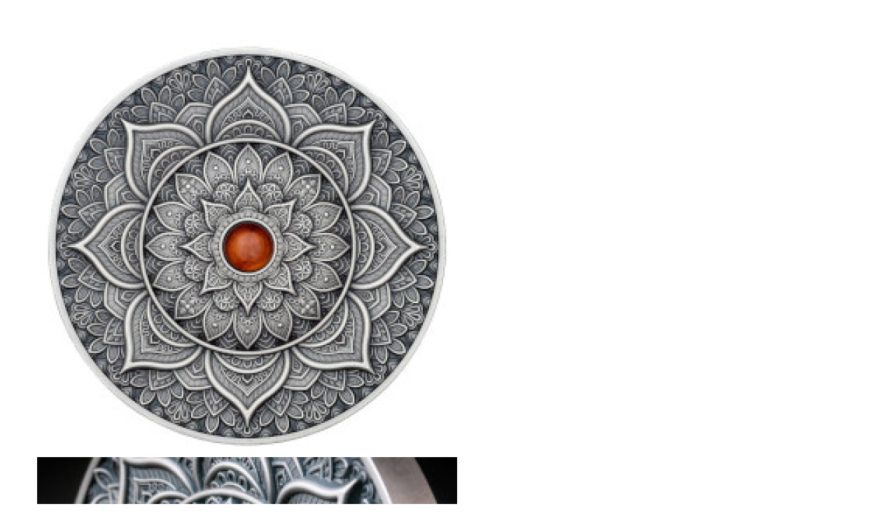

--- FILE ---
content_type: text/html; charset=UTF-8
request_url: https://www.lefeman.com.br/quickview/index/view/id/2100
body_size: 7380
content:
<!DOCTYPE html PUBLIC "-//W3C//DTD XHTML 1.0 Strict//EN" "http://www.w3.org/TR/xhtml1/DTD/xhtml1-strict.dtd">
<html xmlns="http://www.w3.org/1999/xhtml" xml:lang="pt" lang="pt">
<head>
    <meta http-equiv="Content-Type" content="text/html; charset=utf-8" />
<title>6518 Fiji 10 $ 2023 Prata 999 Ø50mm  93gr Antique Finish - MANDALA IX &quot; Art Indiana&quot;  -   500 Exemplares</title>
<meta name="description" content="Esta moeda de prata de 3 onças é o novo lançamento da série “Mandala Art” e apresenta a Mandala Indiana, uma forma de arte feita de configurações geométricas de símbolos resultando em um design complexo. A moeda tem qualidade Antique Finish e vem em um el" />
<meta name="keywords" content="Lefeman, moeda, medalha, cédula, geocoin, leuchtturm" />
<meta name="robots" content="INDEX,FOLLOW" />
	
<meta name="viewport" content="width=device-width, initial-scale=1.0"/>
<link rel="icon" href="https://www.lefeman.com.br/skin/frontend/smartwave/porto/favicon.ico" type="image/x-icon" />
<link rel="shortcut icon" href="https://www.lefeman.com.br/skin/frontend/smartwave/porto/favicon.ico" type="image/x-icon" />

<link rel="stylesheet" href="//fonts.googleapis.com/css?family=Open+Sans%3A300%2C300italic%2C400%2C400italic%2C600%2C600italic%2C700%2C700italic%2C800%2C800italic&amp;v1&amp;subset=latin%2Clatin-ext" type="text/css" media="screen"/>
<link href='//fonts.googleapis.com/css?family=Shadows+Into+Light' rel='stylesheet' type='text/css'/>
<link rel="stylesheet" type="text/css" href="https://www.lefeman.com.br/js/smartwave/jquery/jquery-ui-1.10.4.min.css" />
<link rel="stylesheet" type="text/css" href="https://www.lefeman.com.br/js/smartwave/jquery/plugins/fancybox/css/jquery.fancybox.css" />
<link rel="stylesheet" type="text/css" href="https://www.lefeman.com.br/js/smartwave/ajaxcart/ajaxaddto.css" />
<link rel="stylesheet" type="text/css" href="https://www.lefeman.com.br/js/calendar/calendar-win2k-1.css" />
<link rel="stylesheet" type="text/css" href="https://www.lefeman.com.br/js/smartwave/jquery/plugins/etalage/etalage.css" />
<link rel="stylesheet" type="text/css" href="https://www.lefeman.com.br/js/smartwave/bootstrap/css/bootstrap.min.css" />
<link rel="stylesheet" type="text/css" href="https://www.lefeman.com.br/js/smartwave/bootstrap/css/bootstrap-theme.min.css" />
<link rel="stylesheet" type="text/css" href="https://www.lefeman.com.br/js/smartwave/jquery/plugins/owl-carousel/owl.carousel.css" />
<link rel="stylesheet" type="text/css" href="https://www.lefeman.com.br/js/smartwave/jquery/plugins/owl-carousel/owl.theme.css" />
<link rel="stylesheet" type="text/css" href="https://www.lefeman.com.br/js/smartwave/jquery/plugins/owl-carousel/owl.transitions.css" />
<link rel="stylesheet" type="text/css" href="https://www.lefeman.com.br/js/smartwave/jquery/plugins/selectbox/selectbox.css" />
<link rel="stylesheet" type="text/css" href="https://www.lefeman.com.br/skin/frontend/base/default/css/widgets.css" media="all" />
<link rel="stylesheet" type="text/css" href="https://www.lefeman.com.br/skin/frontend/smartwave/porto/css/configurableswatches.css" media="all" />
<link rel="stylesheet" type="text/css" href="https://www.lefeman.com.br/skin/frontend/smartwave/default/blog/css/style.css" media="all" />
<link rel="stylesheet" type="text/css" href="https://www.lefeman.com.br/skin/frontend/smartwave/default/catalogcategorysearch/catalogcategorysearch.css" media="all" />
<link rel="stylesheet" type="text/css" href="https://www.lefeman.com.br/skin/frontend/smartwave/default/filterproducts/css/style.css" media="all" />
<link rel="stylesheet" type="text/css" href="https://www.lefeman.com.br/skin/frontend/smartwave/default/quickview/css/styles.css" media="all" />
<link rel="stylesheet" type="text/css" href="https://www.lefeman.com.br/skin/frontend/smartwave/porto/socialfeeds/css/style.css" media="all" />
<link rel="stylesheet" type="text/css" href="https://www.lefeman.com.br/skin/frontend/smartwave/default/socialicons/css/styles.css" media="all" />
<link rel="stylesheet" type="text/css" href="https://www.lefeman.com.br/skin/frontend/smartwave/porto/css/animate.css" media="all" />
<link rel="stylesheet" type="text/css" href="https://www.lefeman.com.br/skin/frontend/smartwave/porto/icons/css/porto.css" media="all" />
<link rel="stylesheet" type="text/css" href="https://www.lefeman.com.br/skin/frontend/smartwave/porto/icons/css/animation.css" media="all" />
<link rel="stylesheet" type="text/css" href="https://www.lefeman.com.br/skin/frontend/smartwave/porto/css/local.css" media="all" />
<link rel="stylesheet" type="text/css" href="https://www.lefeman.com.br/skin/frontend/smartwave/porto/css/responsive.css" media="all" />
<link rel="stylesheet" type="text/css" href="https://www.lefeman.com.br/skin/frontend/smartwave/porto/css/configed/design_default.css" media="all" />
<link rel="stylesheet" type="text/css" href="https://www.lefeman.com.br/skin/frontend/smartwave/porto/css/configed/settings_default.css" media="all" />
<link rel="stylesheet" type="text/css" href="https://www.lefeman.com.br/skin/frontend/smartwave/porto/css/custom.css" media="all" />
<link rel="stylesheet" type="text/css" href="https://www.lefeman.com.br/skin/frontend/smartwave/porto/css/print.css" media="print" />
<script type="text/javascript" src="https://www.lefeman.com.br/js/prototype/prototype.js"></script>
<script type="text/javascript" src="https://www.lefeman.com.br/js/lib/ccard.js"></script>
<script type="text/javascript" src="https://www.lefeman.com.br/js/prototype/validation.js"></script>
<script type="text/javascript" src="https://www.lefeman.com.br/js/scriptaculous/builder.js"></script>
<script type="text/javascript" src="https://www.lefeman.com.br/js/scriptaculous/effects.js"></script>
<script type="text/javascript" src="https://www.lefeman.com.br/js/scriptaculous/dragdrop.js"></script>
<script type="text/javascript" src="https://www.lefeman.com.br/js/scriptaculous/controls.js"></script>
<script type="text/javascript" src="https://www.lefeman.com.br/js/scriptaculous/slider.js"></script>
<script type="text/javascript" src="https://www.lefeman.com.br/js/varien/js.js"></script>
<script type="text/javascript" src="https://www.lefeman.com.br/js/varien/form.js"></script>
<script type="text/javascript" src="https://www.lefeman.com.br/js/varien/menu.js"></script>
<script type="text/javascript" src="https://www.lefeman.com.br/js/mage/translate.js"></script>
<script type="text/javascript" src="https://www.lefeman.com.br/js/mage/cookies.js"></script>
<script type="text/javascript" src="https://www.lefeman.com.br/js/iwd/all/iwd-jquery-2.1.3.min.js"></script>
<script type="text/javascript" src="https://www.lefeman.com.br/js/iwd/all/modal.js"></script>
<script type="text/javascript" src="https://www.lefeman.com.br/js/smartwave/jquery/jquery-1.10.2.min.js"></script>
<script type="text/javascript" src="https://www.lefeman.com.br/js/smartwave/jquery/jquery-noconflict.js"></script>
<script type="text/javascript" src="https://www.lefeman.com.br/js/smartwave/jquery/jquery-ui-1.10.4.min.js"></script>
<script type="text/javascript" src="https://www.lefeman.com.br/js/smartwave/jquery/plugins/fancybox/js/jquery.fancybox.js"></script>
<script type="text/javascript" src="https://www.lefeman.com.br/js/smartwave/ajaxcart/ajaxaddto.js"></script>
<script type="text/javascript" src="https://www.lefeman.com.br/js/varien/product.js"></script>
<script type="text/javascript" src="https://www.lefeman.com.br/js/varien/configurable.js"></script>
<script type="text/javascript" src="https://www.lefeman.com.br/js/calendar/calendar.js"></script>
<script type="text/javascript" src="https://www.lefeman.com.br/js/calendar/calendar-setup.js"></script>
<script type="text/javascript" src="https://www.lefeman.com.br/js/smartwave/jquery/plugins/etalage/jquery.etalage.min.js"></script>
<script type="text/javascript" src="https://www.lefeman.com.br/js/smartwave/jquery/plugins/etalage/jquery.zoom.min.js"></script>
<script type="text/javascript" src="https://www.lefeman.com.br/js/smartwave/jquery/plugins/selectbox/jquery.selectbox.js"></script>
<script type="text/javascript" src="https://www.lefeman.com.br/js/smartwave/jquery/plugins/parallax/jquery.stellar.min.js"></script>
<script type="text/javascript" src="https://www.lefeman.com.br/js/smartwave/jquery/plugins/parallax/jquery.parallax.js"></script>
<script type="text/javascript" src="https://www.lefeman.com.br/js/smartwave/jquery/jquery.cookie.js"></script>
<script type="text/javascript" src="https://www.lefeman.com.br/js/smartwave/jquery/plugins/owl-carousel/owl.carousel.min.js"></script>
<script type="text/javascript" src="https://www.lefeman.com.br/js/smartwave/bootstrap/js/bootstrap.min.js"></script>
<script type="text/javascript" src="https://www.lefeman.com.br/skin/frontend/smartwave/porto/js/lib/imagesloaded.js"></script>
<script type="text/javascript" src="https://www.lefeman.com.br/skin/frontend/smartwave/porto/js/configurableswatches/app.js"></script>
<script type="text/javascript" src="https://www.lefeman.com.br/skin/frontend/base/default/js/bundle.js"></script>
<script type="text/javascript" src="https://www.lefeman.com.br/skin/frontend/smartwave/porto/quickview/js/sw_quickview.js"></script>
<script type="text/javascript" src="https://www.lefeman.com.br/skin/frontend/smartwave/default/socialfeeds/js/twitterfetcher.js"></script>
<script type="text/javascript" src="https://www.lefeman.com.br/skin/frontend/smartwave/porto/js/wow.min.js"></script>
<script type="text/javascript" src="https://www.lefeman.com.br/skin/frontend/smartwave/porto/js/porto.js"></script>
<!--[if gt IE 7]>
<link rel="stylesheet" type="text/css" href="https://www.lefeman.com.br/skin/frontend/smartwave/porto/css/styles-ie.css" media="all" />
<![endif]-->
<!--[if lt IE 7]>
<script type="text/javascript" src="https://www.lefeman.com.br/js/lib/ds-sleight.js"></script>
<script type="text/javascript" src="https://www.lefeman.com.br/skin/frontend/base/default/js/ie6.js"></script>
<![endif]-->
<!--[if lt IE 9]>
<script type="text/javascript" src="https://www.lefeman.com.br/js/smartwave/respond.min.js"></script>
<![endif]-->

<script type="text/javascript">
//<![CDATA[
Mage.Cookies.path     = '/';
Mage.Cookies.domain   = '.www.lefeman.com.br';
//]]>
</script>

<script type="text/javascript">
//<![CDATA[
optionalZipCountries = ["HK","IE","MO","PA"];
//]]>
</script>
<script type="text/javascript">
	jQuery(function($){
		var scrolled = false;
		$(window).scroll(function(){
			    if(140<$(window).scrollTop() && !scrolled){
				    $('.header-container').addClass("sticky-header");
				    var minicart = $('.header-container .mini-cart').html();
				    $('.header-container .menu-wrapper').append('<div class="mini-cart">'+minicart+'</div>');
				    $('.header-container .header-wrapper > div').each(function(){
					    if($(this).hasClass("container")){
						    $(this).addClass("already");
					    } else {
						    $(this).addClass("container");
					    }
				    });
				    scrolled = true;
			    }
			    if(140>=$(window).scrollTop() && scrolled){
				    $('.header-container').removeClass("sticky-header");
				    $('.header-container .menu-wrapper .mini-cart').remove();
				    scrolled = false;
				    $('.header-container .header-wrapper > div').each(function(){
					    if($(this).hasClass("already")){
						    $(this).removeClass("already");
					    } else {
						    $(this).removeClass("container");
					    }
				    });
			    }
		});
	});
</script><script type="text/javascript">
//<![CDATA[
	if (typeof EM == 'undefined') EM = {};
	EM.Quickview = {
		QS_FRM_WIDTH    :"1000",
		QS_FRM_HEIGHT   : "730"
	};
//]]	
</script> <script type="text/javascript">//<![CDATA[
        var Translator = new Translate({"HTML tags are not allowed":"Tags HTML n\u00e3o s\u00e3o permitidas","Please select an option.":"Selecione uma op\u00e7\u00e3o.","This is a required field.":"Campo obrigat\u00f3rio.","Please enter a valid number in this field.":"Informe um n\u00famero v\u00e1lido.","The value is not within the specified range.":"O valor n\u00e3o est\u00e1 dentro do limite especificado.","Please use numbers only in this field. Please avoid spaces or other characters such as dots or commas.":"Utilize apenas n\u00fameros. Evite espa\u00e7os ou outros caracteres como pontos ou v\u00edrgulas.","Please use letters only (a-z or A-Z) in this field.":"Utilize apenas letras (a-z ou A-Z).","Please use only letters (a-z), numbers (0-9) or underscore(_) in this field, first character should be a letter.":"Utilize apenas letras (a-z), n\u00fameros (0-9) ou underline(_), primeiro car\u00e1cter precisa ser uma letra.","Please use only letters (a-z or A-Z) or numbers (0-9) only in this field. No spaces or other characters are allowed.":"Utilize apenas letras (a-z ou A-Z) ou n\u00fameros (0-9). Espa\u00e7os ou outros caracteres n\u00e3o ser\u00e3o permitidos.","Please use only letters (a-z or A-Z) or numbers (0-9) or spaces and # only in this field.":"Utilize apenas letras (a-z ou A-Z) ou n\u00fameros (0-9) ou espa\u00e7os e #.","Please enter a valid phone number. For example (123) 456-7890 or 123-456-7890.":"Informe um n\u00famero de telefone v\u00e1lido. Por exemplo, (123) 456-7890 ou 123-456-7890.","Please enter a valid fax number. For example (123) 456-7890 or 123-456-7890.":"Informe um n\u00famero de celular v\u00e1lido. Por exemplo, (123) 456-7890 ou 123-456-7890.","Please enter a valid date.":"Informe uma data v\u00e1lida.","The From Date value should be less than or equal to the To Date value.":"A Data de In\u00e9cio deve ser menor ou igual \u00e0 Data Final.","Please enter a valid email address. For example johndoe@domain.com.":"Informe um endere\u00e7o de email v\u00e1lido. Por exemplo, johndoe@domain.com.","Please use only visible characters and spaces.":"Utilize apenas caracteres vis\u00edveis e espa\u00e7os.","Please make sure your passwords match.":"Verifique se as senhas conferem.","Please enter a valid URL. Protocol is required (http:\/\/, https:\/\/ or ftp:\/\/)":"Informe uma URL v\u00e1lida. Protocolo obrigat\u00f3rio (http:\/\/, https:\/\/ ou ftp:\/\/)","Please enter a valid URL. For example http:\/\/www.example.com or www.example.com":"Informe uma URL v\u00e1lida. Por exemplo, http:\/\/www.example.com ou www.example.com","Please enter a valid URL Key. For example \"example-page\", \"example-page.html\" or \"anotherlevel\/example-page\".":"Informe uma URL v\u00e1lida. Por exemplo, \"exemplo-pagina\", \"exemplo-pagina.html\" ou \"umacategoria\/exemplo-pagina\".","Please enter a valid XML-identifier. For example something_1, block5, id-4.":"Informe um identificador XML v\u00e1lido. Por exemplo, algumacoisa_1, block5, id-4.","Please enter a valid social security number. For example 123-45-6789.":"Informe um CPF v\u00e1lido. Por exemplo, 123.455.678-9.","Please enter a valid zip code. For example 90602 or 90602-1234.":"Informe um CEP v\u00e1lido. Por exemplo, 90602 ou 90602-1234.","Please enter a valid zip code.":"Informe um CEP v\u00e1lido.","Please use this date format: dd\/mm\/yyyy. For example 17\/03\/2006 for the 17th of March, 2006.":"Utilize este formato de data: dd\/mm\/yyyy. Por exemplo, 17\/03\/2006 para informar 17th de Mar\u00e7o, 2006.","Please enter a valid $ amount. For example $100.00.":"Informe um valor $ . Por exemplo, $100.00.","Please select one of the above options.":"Selecione uma das op\u00e7\u00f5es abaixo.","Please select one of the options.":"Selecione uma das op\u00e7\u00f5es.","Please select State\/Province.":"Selecione Estado...","Please enter a number greater than 0 in this field.":"Informe um n\u00famero maior que zero.","Please enter a number 0 or greater in this field.":"Informe um n\u00famero igual ou maior que zero.","Please enter a valid credit card number.":"Informe um n\u00famero de cart\u00e3o de cr\u00e9dito v\u00e1lido.","Credit card number does not match credit card type.":"N\u00famero do cart\u00e3o de cr\u00e9dito n\u00e3o condiz com tipo de cart\u00e3o.","Card type does not match credit card number.":"Tipo de cart\u00e3o n\u00e3o condiz com n\u00famero do cart\u00e3o de cr\u00e9dito.","Incorrect credit card expiration date.":"Data de expira\u00e7\u00e3o do cart\u00e3o n\u00e3o \u00e9 v\u00e1lido.","Please enter a valid credit card verification number.":"Informe um n\u00famero de verifica\u00e7\u00e3o de cart\u00e3o de cr\u00e9dito v\u00e1lido.","Please input a valid CSS-length. For example 100px or 77pt or 20em or .5ex or 50%.":"Informe um tamanho v\u00e1lido de CSS no campo. Por exemplo, 100px ou 77pt ou 20em ou .5ex ou 50%.","Text length does not satisfy specified text range.":"Tamanho do texto n\u00e3o satisfaz o espa\u00e7o de texto especificado.","Please enter a number lower than 100.":"Informe um n\u00famero menor que 100.","Please select a file":"Selecione um arquivo","Please enter issue number or start date for switch\/solo card type.":"Informe um n\u00famero de seguran\u00e7a ou data de validade para o tipo de cart\u00e3o switch\/solo.","Please wait, loading...":"Carregando...","This date is a required value.":"A data \u00e9 um valor obrigat\u00f3rio.","Please enter a valid day (1-%d).":"Informe um dia v\u00e1lido (1-%d).","Please enter a valid month (1-12).":"Informe um m\u00eas v\u00e1lido (1-12).","Please enter a valid year (1900-%d).":"Informe um ano v\u00e1lido (1900-%d).","Please enter a valid full date":"Informe uma data completa","Please enter a valid date between %s and %s":"Informe uma data v\u00e1lida entre %s e %s","Please enter a valid date equal to or greater than %s":"Informe uma data v\u00e1lida igual ou maior que %s","Please enter a valid date less than or equal to %s":"Informe uma data v\u00e1lida menor ou igual a %s","Complete":"Completo","Add Products":"Criar Produtos","Please choose to register or to checkout as a guest":"Criar conta ou continuar como visitante","Your order cannot be completed at this time as there is no shipping methods available for it. Please make necessary changes in your shipping address.":"Seu pedido n\u00e3o pode ser finalizado no momento pois n\u00e3o h\u00e1 formas de entrega dispon\u00edveis para ele. Talvez seja necess\u00e1rio alterar seu endere\u00e7o de entrega.","Please specify shipping method.":"Informe um meio de entrega.","Your order cannot be completed at this time as there is no payment methods available for it.":"Seu pedido n\u00e3o pode ser finalizado neste momento pois n\u00e3o h\u00e1 formas de pagamento dispon\u00edveis para ele.","Please specify payment method.":"Informe uma forma de pagamento.","Add to Cart":"Comprar","In Stock":"Em estoque","Out of Stock":"Esgotado"});
        //]]></script><script type="text/javascript">
    wow = new WOW(
      {
        animateClass: 'animated',
        offset:       100
      }
    );
    wow.init();
</script>
<script type="text/javascript">
//<![CDATA[
if (typeof dailydealTimeCountersCategory == 'undefined') {
	var dailydealTimeCountersCategory = new Array();
	var i = 0;
}
//]]>
</script>
<!--Porto Magento Theme: v1.5.1.2--></head>
<body class="page-empty quickview-index-view product-6518-fiji-10-2023-prata-999-o50mm-93gr-antique-finish-mandala-ix-art-indiana-500-exemplares">
    <div>
                        <div id="loading-mask">
<div class ="background-overlay"></div>
	<p id="loading_mask_loader" class="loader">
        <i class="ajax-loader large animate-spin"></i>
	</p>
</div>
<div id="after-loading-success-message">
	<div class ="background-overlay"></div>
	<div id="success-message-container" class="loader" ><div class="msg-box">Product was successfully added to your shopping cart.</div>
    	<button type="button" name="finish_and_checkout" id="finish_and_checkout" class="button btn-cart" ><span><span>
				Go to cart page		</span></span></button>
	<button type="button" name="continue_shopping" id="continue_shopping" class="button btn-cart" >
	<span><span>
				Avançar		</span></span></button>
    </div>
</div>	
<script type='text/javascript'>
	jQuery('#finish_and_checkout').click(function(){
        try{
            parent.location.href = 'https://www.lefeman.com.br/checkout/cart/';
        }catch(err){
            location.href = 'https://www.lefeman.com.br/checkout/cart/';
        }
    });
	jQuery('#continue_shopping').click(function(){
        jQuery('#after-loading-success-message').fadeOut(200);
        clearTimeout(ajaxcart_timer);
        setTimeout(function(){
            jQuery('#after-loading-success-message .timer').text(ajaxcart_sec);
        }, 1000);});
</script><script type="text/javascript">
    var optionsPrice = new Product.OptionsPrice([]);
</script>
<div id="messages_product_view"></div>
<div class="product-view " >
    <div class="product-essential">
    <form action="https://www.lefeman.com.br/checkout/cart/add/uenc/aHR0cHM6Ly93d3cubGVmZW1hbi5jb20uYnIvcXVpY2t2aWV3L2luZGV4L3ZpZXcvaWQvMjEwMC8,/product/2100/form_key/DS1RlHy3XnSyG9U9/" method="post" id="product_addtocart_form">
        <input name="form_key" type="hidden" value="DS1RlHy3XnSyG9U9" />
        <div class="no-display">
            <input type="hidden" name="product" value="2100" />
            <input type="hidden" name="related_product" id="related-products-field" value="" />
        </div>
        <div class="row">
            <div class="product-img-box col-sm-5">
                <div id="product_images_Zjc0YzJmMjA4YzA4ZThjMDQ0YTVlY2VjMzNlNjJkNjE" class="owl-carousel owl-theme owl-middle-narrow">
    <div class="item">
                <img src="https://www.lefeman.com.br/media/catalog/product/cache/1/thumbnail/600x/17f82f742ffe127f42dca9de82fb58b1/m/a/mandala2023.jpg">
    </div>
    <div class="item">
                <img src="https://www.lefeman.com.br/media/catalog/product/cache/1/thumbnail/600x/17f82f742ffe127f42dca9de82fb58b1/m/a/mandala2023-2.jpg">
    </div>
    <div class="item">
                <img src="https://www.lefeman.com.br/media/catalog/product/cache/1/thumbnail/600x/17f82f742ffe127f42dca9de82fb58b1/m/a/mandala2023-1.jpg">
    </div>
</div>
<script type="text/javascript">
    jQuery(function($){
        setTimeout(function(){
            $("#product_images_Zjc0YzJmMjA4YzA4ZThjMDQ0YTVlY2VjMzNlNjJkNjE").owlCarousel({
                lazyLoad: true,
                slideSpeed : 300,
                paginationSpeed : 400,
                singleItem:true,
                responsiveRefreshRate: 50,
                slideSpeed: 200,
                paginationSpeed: 500,
                stopOnHover: true,
                rewindNav: true,
                rewindSpeed: 600,
                pagination: false,
                navigation: true,
                navigationText:["<i class='icon-angle-left'></i>","<i class='icon-angle-right'></i>"]
            });
        }, 300);
    });
</script>
<div class="clear"></div>            </div>
            <div class="product-shop col-sm-7">
                            <div class="prev-next-products">
                                                             
                                                        </div>
                            <div class="product-name">
                    <h1 >6518 Fiji 10 $ 2023 Prata 999 Ø50mm  93gr Antique Finish - MANDALA IX &quot; Art Indiana&quot;  -   500 Exemplares</h1>
                </div>
                    <p class="no-rating"><a href="https://www.lefeman.com.br/review/product/list/id/2100/#review-form">Seja o primeiro a avaliar este produto</a></p>
                                    <div class="short-description">
                        <h2>Descrição Rápida</h2>
                        <div class="std" >País : Fiji<br />
Ano : 2023<br />
Valor Nominal : 10 dólares<br />
Metal : Prata 999<br />
Peso : 3 oz ( 93,31 gramas )<br />
Diâmetro : 50 mm<br />
Espessura 0,5 cm )<br />
Qualidade : acabamento antigo<br />
Cunhagem : 500 unidades<br />
Acompanha : cápsula, estojo e certificado.<br />
Moeda  possui uma preciosa Âmbar.<br />
Entrega imediata.<br />
Ultimo exemplar em estoque.<br />
<br />
<br />
</div>
                    </div>
                                <div class="product-info">
                    <div >
                        


                        
    <div class="price-box">
                                                                <span class="regular-price" id="product-price-2100">
                                            <span class="price">R$2.990,00</span>                                    </span>
                        
        </div>


               
			<p class="availability"><span style="margin-left: 0;font-weight: 700;">ESGOTADO</span></p>
                 			                        
                                            </div>
                                                                                                                                                                </div>
                                    <div class="clearer"></div>
                    <div class="add-to-box">
                                                
<ul class="add-to-links">
    <li><a href="https://www.lefeman.com.br/wishlist/index/add/product/2100/form_key/DS1RlHy3XnSyG9U9/" onclick="productAddToCartForm.submitLight(this, this.href); return false;" class="link-wishlist"><i class="icon-wishlist"></i></a></li>
    <li><a href="https://www.lefeman.com.br/catalog/product_compare/add/product/2100/uenc/aHR0cHM6Ly93d3cubGVmZW1hbi5jb20uYnIvcXVpY2t2aWV3L2luZGV4L3ZpZXcvaWQvMjEwMA,,/form_key/DS1RlHy3XnSyG9U9/" class="link-compare"><i class="icon-compare"></i></a></li>
</ul>
                    </div>
                                    
                                            </div>

        </div>
            </form>
    <script type="text/javascript">
    //<![CDATA[
        var productAddToCartForm = new VarienForm('product_addtocart_form');
        productAddToCartForm.submit = function(button, url) {
            if (this.validator.validate()) {
                var form = this.form;
                var oldUrl = form.action;

                if (url) {
                   form.action = url;
                }
                var e = null;
                if (!url) {
                    url = jQuery('#product_addtocart_form').attr('action');
                }
                if(url.indexOf("wishlist/index/cart") != -1){
                    url = url.replace("wishlist/index/cart","ajaxcart/index/add"); // New Code
                } else {
                    url = url.replace("checkout/cart","ajaxcart/index"); // New Code
                }
                url = url.replace("http://", "//");
                url = url.replace("https://", "//");
                var data = jQuery('#product_addtocart_form').serialize();
                data += '&isAjax=1';
                var is_quickview = false;
                if(jQuery("body").hasClass("quickview-index-view")){
                    is_quickview = true;
                }
                if(is_quickview)
                    window.parent.jQuery("#loading-mask").show();
                else
                    jQuery('#loading-mask').show();
                try {
                    jQuery.ajax({
                        url : url,
                        dataType : 'json',
                        type : 'post',
                        data : data,
                        success : function(data) {
                            if(is_quickview)
                                window.parent.jQuery('#loading-mask').hide();
                            else
                                jQuery('#loading-mask').hide();
                            if(data.status == 'ERROR'){
                                if(is_quickview)
                                    window.parent.alert(data.message.replace("<br/>",""));
                                else
                                    alert(data.message.replace("<br/>",""));
                            }else{
                                if(is_quickview){
                                    if(window.parent.jQuery('.header .mini-cart')){
                                        window.parent.jQuery('.header .mini-cart').replaceWith(data.toplink);
                                    }
                                    if(window.parent.jQuery('.fixed-header .mini-cart')){
                                        window.parent.jQuery('.fixed-header .mini-cart').replaceWith(data.toplink);
                                    }
									if(window.parent.jQuery('.sticky-header .mini-cart')){
										window.parent.jQuery('.sticky-header .mini-cart').replaceWith(data.toplink);
									}
                                    if(window.parent.jQuery('.col-right .block.block-cart')){
                                        window.parent.jQuery('.col-right .block.block-cart').replaceWith(data.cart_sidebar);
                                    }
                                    window.parent.jQuery('#after-loading-success-message #success-message-container .msg-box').html(data.message);
                                                                        ajaxcart_sec = 5;
                                    timer_sec = ajaxcart_sec;
                                    window.parent.jQuery('#after-loading-success-message').fadeIn(200);
                                    ajaxcart_timer = setInterval(function(){
                                        timer_sec --;
                                        window.parent.jQuery('#after-loading-success-message .timer').html(timer_sec);
                                    },1000)
                                    setTimeout(function(){
                                        window.parent.jQuery('#after-loading-success-message').fadeOut(200);
                                        clearTimeout(ajaxcart_timer);
                                        setTimeout(function(){
                                            window.parent.jQuery('#after-loading-success-message .timer').html(ajaxcart_sec);
                                        }, 1000);
                                    },ajaxcart_sec*1000);
                                }
                                else {
                                    if(jQuery('.header .mini-cart')){
                                        jQuery('.header .mini-cart').replaceWith(data.toplink);
                                    }
                                    if(jQuery('.fixed-header .mini-cart')){
                                        jQuery('.fixed-header .mini-cart').replaceWith(data.toplink);
                                    }
									if(jQuery('.sticky-header .mini-cart')){
										jQuery('.sticky-header .mini-cart').replaceWith(data.toplink);
									}
                                    if(jQuery('.col-right .block.block-cart')){
                                        jQuery('.col-right .block.block-cart').replaceWith(data.cart_sidebar);
                                    }
                                    jQuery('#after-loading-success-message #success-message-container .msg-box').html(data.message);
                                                                        ajaxcart_sec = 5;
                                    timer_sec = ajaxcart_sec;
                                    jQuery('#after-loading-success-message').fadeIn(200);
                                    ajaxcart_timer = setInterval(function(){
                                        timer_sec --;
                                        jQuery('#after-loading-success-message .timer').html(timer_sec);
                                    },1000)
                                    setTimeout(function(){
                                        jQuery('#after-loading-success-message').fadeOut(200);
                                        clearTimeout(ajaxcart_timer);
                                        setTimeout(function(){
                                            jQuery('#after-loading-success-message .timer').html(ajaxcart_sec);
                                        }, 1000);
                                    },ajaxcart_sec*1000);
                                }
                            }
                        }
                    });
                } catch (e) {
                }                
                this.form.action = oldUrl;
                if (e) {
                    throw e;
                }
            }
        }.bind(productAddToCartForm);
    //]]>
    </script>
        <script type="text/javascript">
        productAddToCartForm.submitLight = function(button, url){
            if(this.validator) {
                var nv = Validation.methods;
                delete Validation.methods['required-entry'];
                delete Validation.methods['validate-one-required'];
                delete Validation.methods['validate-one-required-by-name'];
                // Remove custom datetime validators
                for (var methodName in Validation.methods) {
                    if (methodName.match(/^validate-datetime-.*/i)) {
                        delete Validation.methods[methodName];
                    }
                }

                if (this.validator.validate()) {
                    if (url) {
                        this.form.action = url;
                    }
                    this.form.submit();
                }
                Object.extend(Validation.methods, nv);
            }
        }.bind(productAddToCartForm);
    </script>
    </div>

    <div class="product-collateral">
            </div>
    </div>
<script type="text/javascript">
    jQuery(function($){
        $("body.quickview-index-view .product-info a, body.quickview-index-view .no-rating a, body.quickview-index-view .ratings a").off('click').on("click",function(e){
            window.parent.location.href = $(this).attr("href");
            window.parent.jQuery.fancybox.close();
        });
            });
</script>
<script type="text/javascript">
    var lifetime = 3600;
    var expireAt = Mage.Cookies.expires;
    if (lifetime > 0) {
        expireAt = new Date();
        expireAt.setTime(expireAt.getTime() + lifetime * 1000);
    }
    Mage.Cookies.set('external_no_cache', 1, expireAt);
</script>
        

            </div>
</body>
</html>


--- FILE ---
content_type: text/css
request_url: https://www.lefeman.com.br/skin/frontend/smartwave/porto/css/configed/design_default.css
body_size: 448
content:
/**
 * WARNING: Do not change this file. Your changes will be lost.
 * 2016-06-08 18:21:34 */

.header-container.type1,
.header-container.type2,
.header-container.type3,
.header-container.type4,
.header-container.type5,
.header-container.type6,
.header-container.type7,
.header-container.type8,
.header-container.type9,
.header-container.type10,
.header-container.type11,
.header-container.type12,
.header-container.type1.sticky-header .header-wrapper,
.header-container.type2.sticky-header .header-wrapper,
.header-container.type4.sticky-header .header-wrapper,
.header-container.type5.sticky-header .header-wrapper,
.header-container.type6.sticky-header .header-wrapper,
.header-container.type7.sticky-header .header-wrapper,
.header-container.type8.sticky-header .header-wrapper,
.header-container.type9.sticky-header .header-wrapper,
.header-container.type11.sticky-header .header-wrapper,
.header-container.type12.sticky-header .header-wrapper{
    background-color:#FFFFFF;
}
.header-container.type2 .main-nav .menu-wrapper,
.header-container.type3 .main-nav,
.header-container.type4 .main-nav .menu-wrapper,
.header-container.type9 .main-nav .menu-wrapper,
.header-container.type10 .header-wrapper,
.header-container.type3.sticky-header .header-wrapper,
.header-container.type4.sticky-header .header-wrapper,
.header-container.type10.sticky-header .header-wrapper{
    background-color:#156d95;
}
.header-container.type1 .mini-cart .mybag-link,
.header-container.type11 .mini-cart .mybag-link,
.header-container.type12 .mini-cart .mybag-link,
.header-container.type2 .mini-cart .mybag-link,
.header-container.type8 .header .mini-cart{
    background-color:#006393;
}
.header-container.type1 .selectbox .select,
.header-container.type1 .top-links-icon,
.header-container.type12 .selectbox .select,
.header-container.type12 .top-links-icon,
.header-container.type11 .selectbox .select,
.header-container.type8 .selectbox .select{
    background-color:#006393;
    border-color:#006393;
}
.header-container.type1 .compare-link > a,
.header-container.type8 .compare-link > a,
.header-container.type12 .compare-link > a,
.header-container.type11 .compare-link > a{
    background-color:#006393;
}
.header-container.type1 .mybag-link,.header-container.type1 .selectbox .select,.header-container.type1 .compare-link > a,
.header-container.type1 .top-links-icon,
.header-container.type12 .mybag-link,.header-container.type12 .selectbox .select,.header-container.type12 .compare-link > a,
.header-container.type12 .top-links-icon,
.header-container.type11 .mini-cart .mybag-link,.header-container.type11 .selectbox .select,.header-container.type11 .compare-link > a,
.header-container.type2 .mybag-link,
.header-container.type3 .mybag-link, .header-container.type3 .mybag-link .cart-qty,
.header-container.type4 .mybag-link,
.header-container.type5 .mybag-link,
.header-container.type6 .mybag-link,
.header-container.type7 .mybag-link,
.header-container.type8 .mybag-link,.header-container.type8 .mybag-link .cart-info,.header-container.type8 .selectbox .select,.header-container.type18 .compare-link > a,
.header-container.type9 .mybag-link, .header-container.type9 .mybag-link .cart-qty,
.header-container.type10 .mybag-link, .header-container.type10 .mybag-link .cart-qty,
.header-container.type3.sticky-header .menu-wrapper .mybag-link .cart-qty{
    color:#ffffff;
}
.header-container.type1 .mybag-link i,.header-container.type1 .compare-link > a i,
.header-container.type12 .mybag-link i,.header-container.type12 .compare-link > a i,
.header-container.type11 .mini-cart .mybag-link i,.header-container.type11 .compare-link > a i,
.header-container.type2 .mybag-link i,
.header-container.type3 .mybag-link i,
.header-container.type4 .mybag-link i,
.header-container.type5 .mybag-link i,
.header-container.type6 .mybag-link i,
.header-container.type7 .mybag-link i,
.header-container.type8 .mybag-link i,.header-container.type8 .compare-link > a i,
.header-container.type9 .mybag-link i,
.header-container.type10 .mybag-link i,
.header-container.type3.sticky-header .menu-wrapper .mybag-link i{
    color:#006393;
}
.main-nav .menu>li.menu-full-width .nav-sublist-dropdown,.main-nav .menu>li.menu-static-width .nav-sublist-dropdown,.fixed-header .menu>li.menu-full-width .nav-sublist-dropdown,.fixed-header .menu>li.menu-static-width .nav-sublist-dropdown{
}


--- FILE ---
content_type: text/css
request_url: https://www.lefeman.com.br/skin/frontend/smartwave/porto/css/configed/settings_default.css
body_size: -65
content:
/**
 * WARNING: Do not change this file. Your changes will be lost.
 * 2023-08-11 23:58:39 */

